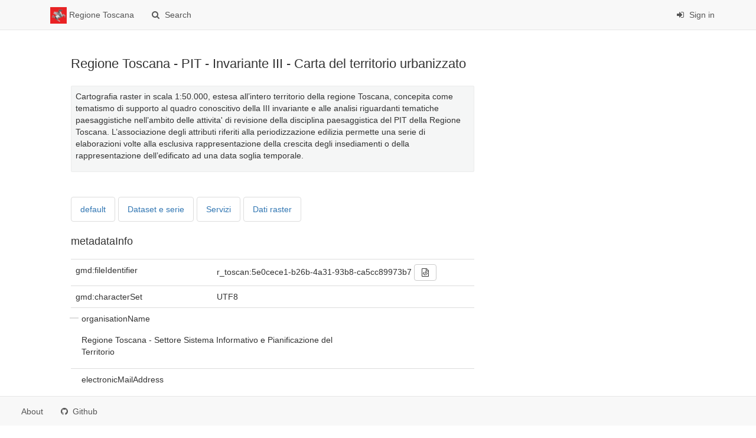

--- FILE ---
content_type: text/html;charset=UTF-8
request_url: https://www502.regione.toscana.it/geonetwork/srv/api/records/r_toscan:5e0cece1-b26b-4a31-93b8-ca5cc89973b7
body_size: 57248
content:
<html ng-app="gn_search_default" lang="" id="ng-app">
  <head>
    <title>Regione Toscana - PIT - Invariante III - Carta del territorio urbanizzato</title>
    <base href="https://www502.regione.toscana.it/geonetwork/srv/eng/catalog.search" />
    <meta charset="utf-8" />
    <meta name="viewport" content="initial-scale=1.0" />
    <meta name="apple-mobile-web-app-capable" content="yes" />
    <meta name="description" content="Cartografia raster in scala 1:50.000, estesa all’intero territorio della regione Toscana, concepita come tematismo di supporto al quadro conoscitivo della III invariante e alle analisi riguardanti tematiche paesaggistiche nell’ambito delle attivita' di revisione della disciplina paesaggistica del PIT della Regione Toscana. L’associazione degli attributi riferiti alla periodizzazione edilizia permette una serie di elaborazioni volte alla esclusiva rappresentazione della crescita degli insediamenti o della rappresentazione dell’edificato ad una data soglia temporale." />
    <meta name="keywords" content="" />
    <meta property="og:title" content="Regione Toscana - PIT - Invariante III - Carta del territorio urbanizzato" />
    <meta property="og:description" content="Cartografia raster in scala 1:50.000, estesa all’intero territorio della regione Toscana, concepita come tematismo di supporto al quadro conoscitivo della III invariante e alle analisi riguardanti tematiche paesaggistiche nell’ambito delle attivita' di revisione della disciplina paesaggistica del PIT della Regione Toscana. L’associazione degli attributi riferiti alla periodizzazione edilizia permette una serie di elaborazioni volte alla esclusiva rappresentazione della crescita degli insediamenti o della rappresentazione dell’edificato ad una data soglia temporale." />
    <meta property="og:site_name" content="Regione Toscana" />
    <meta property="og:image" content="https://www502.regione.toscana.it/geonetwork/srv/api/records/r_toscan:5e0cece1-b26b-4a31-93b8-ca5cc89973b7/attachments/rt059%20Pit%20Ctu%205e0%20.png" />
    <meta name="twitter:card" content="summary" />
    <meta name="twitter:image" content="https://www502.regione.toscana.it/geonetwork/srv/api/records/r_toscan:5e0cece1-b26b-4a31-93b8-ca5cc89973b7/attachments/rt059%20Pit%20Ctu%205e0%20.png" />
    <meta name="twitter:title" content="Regione Toscana - PIT - Invariante III - Carta del territorio urbanizzato" />
    <meta name="twitter:description" content="Cartografia raster in scala 1:50.000, estesa all’intero territorio della regione Toscana, concepita come tematismo di supporto al quadro conoscitivo della III invariante e alle analisi riguardanti tematiche paesaggistiche nell’ambito delle attivita' di revisione della disciplina paesaggistica del PIT della Regione Toscana. L’associazione degli attributi riferiti alla periodizzazione edilizia permette una serie di elaborazioni volte alla esclusiva rappresentazione della crescita degli insediamenti o della rappresentazione dell’edificato ad una data soglia temporale." />
    <meta name="twitter:site" content="Regione Toscana" />
    <link rel="canonical" href="https://www502.regione.toscana.it/geonetwork/srv/api/records/r_toscan:5e0cece1-b26b-4a31-93b8-ca5cc89973b7" />
    <link rel="icon" sizes="16x16 32x32 48x48" type="image/png" href="https://www502.regione.toscana.it/geonetwork/srv/eng/../../images/logos/favicon.png" />
    <link href="https://www502.regione.toscana.it/geonetwork/srv/eng/rss.search?sortBy=changeDate" rel="alternate" type="application/rss+xml" title="Regione Toscana - PIT - Invariante III - Carta del territorio urbanizzato" />
    <link href="https://www502.regione.toscana.it/geonetwork/srv/eng/portal.opensearch" rel="search" type="application/opensearchdescription+xml" title="Regione Toscana - PIT - Invariante III - Carta del territorio urbanizzato" />
    <link href="https://www502.regione.toscana.it/geonetwork/srv/eng/../../static/gn_search_default.css?v=43fb2ea2239859a7ce64787aae381539bfea38b3&amp;" rel="stylesheet" media="screen" />
    <link href="https://www502.regione.toscana.it/geonetwork/srv/eng/../../static/gn_metadata_pdf.css?v=43fb2ea2239859a7ce64787aae381539bfea38b3&amp;" rel="stylesheet" media="print" />
  </head>
  <body class="gn-nojs ">
    <div class="gn-full">
      <div class="navbar navbar-default gn-top-bar" role="navigation">
        <div class="container">
          <div class="navbar-header">
            <button type="button" class="navbar-toggle collapsed" data-toggle="collapse" data-target="#navbar" title="" aria-expanded="false" aria-controls="navbar">
              <span class="sr-only" />
              <span class="icon-bar" />
              <span class="icon-bar" />
              <span class="icon-bar" />
            </button>
          </div>
          <div id="navbar" class="navbar-collapse collapse">
            <ul class="nav navbar-nav" id="topbar-left">
              <li>
                <a href="https://www502.regione.toscana.it/geonetwork/srv/">
                  <img class="gn-logo" alt="" src="https://www502.regione.toscana.it/geonetwork/srv/../images/logos/e20fafed-b3da-48aa-a618-505b459d163d.png" />
                  Regione Toscana
                </a>
              </li>
              <li>
                <a title="Search" href="../../srv/eng/catalog.search#/search" onclick="location.href=('../../srv/eng/catalog.search#/search');return false;">
                  <i class="fa fa-fw fa-search hidden-sm"> </i>
                  <span>Search</span>
                </a>
              </li>
              <li id="map-menu" class="hidden-nojs">
                <a title="Map" href="../../srv/eng/catalog.search#/map">
                  <i class="fa fa-fw fa-globe hidden-sm"> </i>
                  <span>Map</span>
                </a>
              </li>
            </ul>
            <ul class="nav navbar-nav navbar-right">
              <li>
                <a href="../../srv/eng/catalog.signin" title="Sign in">
                  <i class="fa fa-sign-in fa-fw"> </i>
                  Sign in
                </a>
              </li>
            </ul>
          </div>
        </div>
      </div>
      <div class="container" role="main">
        <div class="container-fluid gn-metadata-view gn-schema-iso19139.rndt">
          <article id="r_toscan:5e0cece1-b26b-4a31-93b8-ca5cc89973b7" class="gn-md-view gn-metadata-display">
            <div class="row">
              <div class="col-md-8">
                <header>
                  <h1>
                    <i class="fa gn-icon-dataset">
                      <!--icon-->
                    </i>
                    Regione Toscana - PIT - Invariante III - Carta del territorio urbanizzato
                  </h1>
                  <div class="gn-abstract">
                    <p>Cartografia raster in scala 1:50.000, estesa all’intero territorio della regione Toscana, concepita come tematismo di supporto al quadro conoscitivo della III invariante e alle analisi riguardanti tematiche paesaggistiche nell’ambito delle attivita' di revisione della disciplina paesaggistica del PIT della Regione Toscana. L’associazione degli attributi riferiti alla periodizzazione edilizia permette una serie di elaborazioni volte alla esclusiva rappresentazione della crescita degli insediamenti o della rappresentazione dell’edificato ad una data soglia temporale.</p>
                  </div>
                  <script type="application/ld+json">{
		"@context": "http://schema.org/",
    
		    "@type": "schema:Dataset",
      
    
		"@id": "https://www502.regione.toscana.it/geonetwork/srv/api/records/r_toscan:5e0cece1-b26b-4a31-93b8-ca5cc89973b7",
		"includedInDataCatalog":[{"url":"https://www502.regione.toscana.it/geonetwork/srv/search#","name":""}],
    
    "inLanguage":"ita",
    
    "name": "Regione Toscana - PIT - Invariante III - Carta del territorio urbanizzato",

    
    
    
		"thumbnailUrl": [
    
    "https://www502.regione.toscana.it/geonetwork/srv/api/records/r_toscan:5e0cece1-b26b-4a31-93b8-ca5cc89973b7/attachments/rt059%20Pit%20Ctu%205e0%20.png"
    ],
		"description": "Cartografia raster in scala 1:50.000, estesa all’intero territorio della regione Toscana, concepita come tematismo di supporto al quadro conoscitivo della III invariante e alle analisi riguardanti tematiche paesaggistiche nell’ambito delle attivita' di revisione della disciplina paesaggistica del PIT della Regione Toscana. L’associazione degli attributi riferiti alla periodizzazione edilizia permette una serie di elaborazioni volte alla esclusiva rappresentazione della crescita degli insediamenti o della rappresentazione dell’edificato ad una data soglia temporale.",

    
    

    


    
    "keywords":[
      "EU","RNDT","Utilizzo del territorio","opendata","Regionale","pianificazione del paesaggio","gestione del paesaggio"
		],


    

    "author": [],
    "contributor": [],
    "creator": [
   {
        
        
        "@id":"contatto.cartografia@regione.toscana.it",
        "@type":"Organization"
        
          ,"name": "Regione Toscana - Settore Sistema Informativo e Pianificazione del Territorio"
          ,"email": "contatto.cartografia@regione.toscana.it"
        
        ,"contactPoint": {
          "@type" : "PostalAddress"
          
          }
        }
  ],
    "provider" : [
   {
        
        
        "@id":"contatto.cartografia@regione.toscana.it",
        "@type":"Organization"
        
          ,"name": "Regione Toscana - Settore Sistema Informativo e Pianificazione del Territorio"
          ,"email": "contatto.cartografia@regione.toscana.it"
        
        ,"contactPoint": {
          "@type" : "PostalAddress"
          
          }
        }
  ],
    "copyrightHolder": [],
    "user": [],
    "sourceOrganization": [
   {
        
        
        "@id":"segreteria@cist.it",
        "@type":"Organization"
        
          ,"name": "Centro Interuniversitario di Scienze del Territorio - CIST"
          ,"email": "segreteria@cist.it"
        
        ,"contactPoint": {
          "@type" : "PostalAddress"
          
          }
        }
  ],
    "publisher": []

    
    ,"distribution": [
      
        {
        "@type":"DataDownload",
        "contentUrl":"https://www502.regione.toscana.it/geoscopio/pianopaesaggistico.html",
        "encodingFormat":"WWW:LINK-1.0-http--link",
        "name":"",
        "description":"access point"
        }
        
    ]
    
      ,"encodingFormat": [
      "ESRI Shapefile"
      ]
    
    ,"spatialCoverage": {
      "@type":"Place"
      
        ,"geo": {
          "@type":"GeoShape",
          "box": "9.59 12.46 42.24 44.45"
        }
      
    }
     
      ,"license":  [
            "http://inspire.ec.europa.eu/metadata-codelist/LimitationsOnPublicAccess/noLimitations"
          ,
            {
              "@type": "CreativeWork",
              "description": "La risorsa è liberamente accessibile e usabile con licenza CC BY"
            }
           ]
    
    
    
	}</script>
                  <div gn-related="md" data-user="user" data-types="onlines">
                    <!--icon-->
                  </div>
                </header>
                <div>
                  <ul class="view-outline nav nav-tabs nav-tabs-advanced">
                    <li>
                      <a href="#gn-tab-default">default</a>
                    </li>
                    <li>
                      <a href="#gn-tab-datasetAndSeries">Dataset e serie</a>
                    </li>
                    <li>
                      <a href="#gn-tab-services">Servizi</a>
                    </li>
                    <li>
                      <a href="#gn-tab-raster">Dati raster</a>
                    </li>
                  </ul>
                  <div class="tab-content">
                    <div id="gn-tab-default" class="tab-pane">
                      <h1 class="hidden">default</h1>
                      <div id="gn-section-d8982072e649" class="gn-tab-content">
                        <h2>metadataInfo</h2>
                        <dl>
                          <dt>gmd:fileIdentifier</dt>
                          <dd>
                            r_toscan:5e0cece1-b26b-4a31-93b8-ca5cc89973b7
                            <a class="btn btn-default" href="https://www502.regione.toscana.it/geonetwork/srv/api/records/r_toscan:5e0cece1-b26b-4a31-93b8-ca5cc89973b7/formatters/xml">
                              <i class="fa fa-file-code-o">
                                <!--file-->
                              </i>
                              <span />
                            </a>
                          </dd>
                        </dl>
                        <dl>
                          <dt>gmd:characterSet</dt>
                          <dd>
                            <!--gmd:characterSet-->
                            <span title="8-bit variable size UCS Transfer Format, based on ISO/IEC 10646">UTF8</span>
                          </dd>
                        </dl>
                        <div class="entry name gn-field-template">
                          <div class="target">
                            <dl>
                              <dt>organisationName</dt>
                              <dd>
                                <!--gmd:organisationName-->
                                <span>
                                  <!--gmd:organisationName-->
                                  <p>Regione Toscana - Settore Sistema Informativo e Pianificazione del Territorio</p>
                                </span>
                              </dd>
                            </dl>
                            <dl>
                              <dt>electronicMailAddress</dt>
                              <dd>
                                <!--gmd:electronicMailAddress-->
                                <span>
                                  <!--gmd:electronicMailAddress-->
                                  <p>
                                    <a href="mailto:contatto.cartografia@regione.toscana.it">contatto.cartografia@regione.toscana.it</a>
                                  </p>
                                </span>
                              </dd>
                            </dl>
                          </div>
                        </div>
                        <dl>
                          <dt>gmd:dateStamp</dt>
                          <dd>
                            <!--gmd:dateStamp-->
                            <span data-gn-humanize-time="2025-01-14" data-format="DD MMM YYYY">
                              <!--gco:Date-->
                              2025-01-14
                            </span>
                          </dd>
                        </dl>
                        <dl>
                          <dt>gmd:metadataStandardName</dt>
                          <dd>
                            <!--gmd:metadataStandardName-->
                            <span>
                              <!--gmd:metadataStandardName-->
                              <p>Linee Guida RNDT</p>
                            </span>
                          </dd>
                        </dl>
                        <dl>
                          <dt>gmd:metadataStandardVersion</dt>
                          <dd>
                            <!--gmd:metadataStandardVersion-->
                            <span>
                              <!--gmd:metadataStandardVersion-->
                              <p>2.0</p>
                            </span>
                          </dd>
                        </dl>
                         
                      </div>
                      <div id="gn-section-d8982072e805" class="gn-tab-content">
                        <h2>identificationInfo</h2>
                        <dl class="gn-date">
                          <dt>gmd:date (Creation)</dt>
                          <dd>
                            <span data-gn-humanize-time="2014-01-01" data-format="DD MMM YYYY">
                              <!--gco:Date-->
                              2014-01-01
                            </span>
                          </dd>
                        </dl>
                        <dl class="gn-date">
                          <dt>gmd:date (Publication)</dt>
                          <dd>
                            <span data-gn-humanize-time="2015-03-27" data-format="DD MMM YYYY">
                              <!--gco:Date-->
                              2015-03-27
                            </span>
                          </dd>
                        </dl>
                        <div class="entry name gn-field-template">
                          <div class="target">
                            <dl>
                              <dt>organisationName</dt>
                              <dd>
                                <!--gmd:organisationName-->
                                <span>
                                  <!--gmd:organisationName-->
                                  <p>Regione Toscana</p>
                                </span>
                              </dd>
                            </dl>
                            <dl>
                              <dt>electronicMailAddress</dt>
                              <dd>
                                <!--gmd:electronicMailAddress-->
                                <span>
                                  <!--gmd:electronicMailAddress-->
                                  <p>
                                    <a href="mailto:urp@regione.toscana.it">urp@regione.toscana.it</a>
                                  </p>
                                </span>
                              </dd>
                            </dl>
                          </div>
                        </div>
                        <dl>
                          <dt>datasetcode</dt>
                          <dd>
                            <!--gmd:code-->
                            <span>
                              <!--gmd:code-->
                              <p>r_toscan:5e0cece1-b26b-4a31-93b8-ca5cc89973b7</p>
                            </span>
                          </dd>
                        </dl>
                        <div id="gn-section-d8982072e942" class="gn-tab-content">
                          <h3>descriptiveKeywords</h3>
                          <dl class="gn-keyword">
                            <dt>
                              <span>
                                <!--gmd:title-->
                                <p>GEMET</p>
                              </span>
                            </dt>
                            <dd>
                              <div>
                                <ul>
                                  <li>
                                    <span>
                                      <!--gmd:keyword-->
                                      <p>pianificazione del paesaggio</p>
                                    </span>
                                  </li>
                                  <li>
                                    <span>
                                      <!--gmd:keyword-->
                                      <p>gestione del paesaggio</p>
                                    </span>
                                  </li>
                                </ul>
                              </div>
                            </dd>
                          </dl>
                          <div id="gn-section-d8982072e958" class="gn-tab-content">
                            <h4>freeTextKeywords</h4>
                            <dl>
                              <dt>keyword_libera</dt>
                              <dd>
                                <!--gmd:keyword-->
                                <span>
                                  <!--gmd:keyword-->
                                  <p>EU</p>
                                </span>
                              </dd>
                            </dl>
                            <dl>
                              <dt>keyword_libera</dt>
                              <dd>
                                <!--gmd:keyword-->
                                <span>
                                  <!--gmd:keyword-->
                                  <p>RNDT</p>
                                </span>
                              </dd>
                            </dl>
                             
                          </div>
                           
                        </div>
                        <div class="entry name gn-field-template">
                          <div class="target">
                            <dl>
                              <dt>organisationName</dt>
                              <dd>
                                <!--gmd:organisationName-->
                                <span>
                                  <!--gmd:organisationName-->
                                  <p>Regione Toscana - Settore Sistema Informativo e Pianificazione del Territorio</p>
                                </span>
                              </dd>
                            </dl>
                            <dl>
                              <dt>electronicMailAddress</dt>
                              <dd>
                                <!--gmd:electronicMailAddress-->
                                <span>
                                  <!--gmd:electronicMailAddress-->
                                  <p>
                                    <a href="mailto:contatto.cartografia@regione.toscana.it">contatto.cartografia@regione.toscana.it</a>
                                  </p>
                                </span>
                              </dd>
                            </dl>
                          </div>
                          <div class="target">
                            <dl>
                              <dt>organisationName</dt>
                              <dd>
                                <!--gmd:organisationName-->
                                <span>
                                  <!--gmd:organisationName-->
                                  <p>Centro Interuniversitario di Scienze del Territorio - CIST</p>
                                </span>
                              </dd>
                            </dl>
                            <dl>
                              <dt>electronicMailAddress</dt>
                              <dd>
                                <!--gmd:electronicMailAddress-->
                                <span>
                                  <!--gmd:electronicMailAddress-->
                                  <p>
                                    <a href="mailto:segreteria@cist.it">segreteria@cist.it</a>
                                  </p>
                                </span>
                              </dd>
                            </dl>
                          </div>
                        </div>
                        <div id="gn-section-d8982072e1118" class="gn-tab-content">
                          <h3>rndtDataConstraints</h3>
                          <dl>
                            <dt>gmd:useLimitation</dt>
                            <dd>
                              <!--gmd:useLimitation-->
                              <span>
                                <!--gmd:useLimitation-->
                                <p>no conditions apply</p>
                              </span>
                            </dd>
                          </dl>
                          <div id="gn-section-d8982072e1142" class="gn-tab-content">
                            <h4>accessConstraints</h4>
                            <dl>
                              <dt>gmd:accessConstraints</dt>
                              <dd>
                                <!--gmd:accessConstraints-->
                                <span title="Limitation not listed">Other restrictions</span>
                              </dd>
                            </dl>
                            <dl>
                              <dt>gmd:otherConstraints</dt>
                              <dd>
                                <!--gmd:otherConstraints-->
                                <a href="http://inspire.ec.europa.eu/metadata-codelist/LimitationsOnPublicAccess/noLimitations">no limitations to public access</a>
                              </dd>
                            </dl>
                             
                          </div>
                          <div id="gn-section-d8982072e1177" class="gn-tab-content">
                            <h4>useConstraints</h4>
                            <dl>
                              <dt>gmd:otherConstraints</dt>
                              <dd>
                                <!--gmd:otherConstraints-->
                                <span>
                                  <!--gmd:otherConstraints-->
                                  <p>La risorsa è liberamente accessibile e usabile con licenza CC BY</p>
                                </span>
                              </dd>
                            </dl>
                             
                          </div>
                           
                        </div>
                        <div id="gn-section-d8982072e1250" class="gn-tab-content">
                          <h3>extent</h3>
                          <div id="gn-section-d8982072e1252" class="gn-tab-content">
                            <h4>spatialSection</h4>
                            <div class="thumbnail extent">
                              <div class="input-group coord coord-north">
                                <input type="text" class="form-control" aria-label="" value="44.45" readonly="" />
                                <span class="input-group-addon">N</span>
                              </div>
                              <div class="input-group coord coord-south">
                                <input type="text" class="form-control" aria-label="" value="42.24" readonly="" />
                                <span class="input-group-addon">S</span>
                              </div>
                              <div class="input-group coord coord-east">
                                <input type="text" class="form-control" aria-label="" value="12.46" readonly="" />
                                <span class="input-group-addon">E</span>
                              </div>
                              <div class="input-group coord coord-west">
                                <input type="text" class="form-control" aria-label="" value="9.59" readonly="" />
                                <span class="input-group-addon">W</span>
                              </div>
                              <img class="gn-img-extent" alt="" src="https://www502.regione.toscana.it/geonetwork/srv/api/regions/geom.png?geomsrs=EPSG:4326&amp;geom=POLYGON((12.46%2042.24,12.46%2044.45,9.59%2044.45,9.59%2042.24,12.46%2042.24))" />
                            </div>
                            <br />
                            <br />
                             
                          </div>
                           
                        </div>
                         
                      </div>
                       
                    </div>
                    <div id="gn-tab-datasetAndSeries" class="tab-pane">
                      <h1 class="hidden">Dataset e serie</h1>
                      <div id="gn-section-d8982072e1420" class="gn-tab-content">
                        <h2>metadataInfo</h2>
                        <div class="entry name gn-field-template">
                          <h5>hierarchyLevel</h5>
                          <div class="target" />
                        </div>
                         
                      </div>
                      <div id="gn-section-d8982072e1459" class="gn-tab-content">
                        <h2>identificationInfo</h2>
                        <dl>
                          <dt>gmd:presentationForm</dt>
                          <dd>
                            <!--gmd:presentationForm-->
                            <span title="mapDigital">mapDigital</span>
                          </dd>
                        </dl>
                        <dl>
                          <dt>gmd:issueIdentification</dt>
                          <dd>
                            <!--gmd:issueIdentification-->
                            <span>
                              <!--gmd:issueIdentification-->
                              <p>r_toscan:5e0cece1-b26b-4a31-93b8-ca5cc89973b7</p>
                            </span>
                          </dd>
                        </dl>
                        <div id="gn-section-d8982072e1518" class="gn-tab-content">
                          <h3>descriptiveKeywords</h3>
                          <div id="gn-section-d8982072e1520" class="gn-tab-content">
                            <h4>keyword_inspire_theme</h4>
                            <dl class="gn-keyword">
                              <dt>
                                <span>
                                  <!--gmd:title-->
                                  <p>GEMET - INSPIRE themes, version 1.0</p>
                                </span>
                              </dt>
                              <dd>
                                <div>
                                  <ul>
                                    <li>
                                      <span>
                                        <!--gmd:keyword-->
                                        <p>Utilizzo del territorio</p>
                                      </span>
                                    </li>
                                  </ul>
                                </div>
                              </dd>
                            </dl>
                             
                          </div>
                          <div id="gn-section-d8982072e1673" class="gn-tab-content">
                            <h4>keyword_ambito_territoriale</h4>
                            <dl class="gn-keyword">
                              <dt>
                                <a href="http://inspire.ec.europa.eu/metadata-codelist/SpatialScope">Spatial scope</a>
                              </dt>
                              <dd>
                                <div>
                                  <ul>
                                    <li>
                                      <a href="http://inspire.ec.europa.eu/metadata-codelist/SpatialScope/regional">Regionale</a>
                                    </li>
                                  </ul>
                                </div>
                              </dd>
                            </dl>
                             
                          </div>
                          <div id="gn-section-d8982072e1824" class="gn-tab-content">
                            <h4>keyword_opendata</h4>
                            <dl>
                              <dt>keyword_opendata_label</dt>
                              <dd>
                                <!--gmd:keyword-->
                                <span>
                                  <!--gmd:keyword-->
                                  <p>opendata</p>
                                </span>
                              </dd>
                            </dl>
                             
                          </div>
                           
                        </div>
                        <dl>
                          <dt>gmd:characterSet</dt>
                          <dd>
                            <!--gmd:characterSet-->
                            <span title="8-bit variable size UCS Transfer Format, based on ISO/IEC 10646">UTF8</span>
                          </dd>
                        </dl>
                        <dl>
                          <dt>gmd:spatialRepresentationType</dt>
                          <dd>
                            <!--gmd:spatialRepresentationType-->
                            <span title="Vector data is used to represent geographic data">Vector</span>
                          </dd>
                        </dl>
                        <dl>
                          <dt>spatialResolutionScale</dt>
                          <dd>
                            <!--gmd:denominator-->
                            10000
                          </dd>
                        </dl>
                        <div id="gn-section-d8982072e1948" class="gn-tab-content">
                          <h3>topicCategory</h3>
                          <dl class="gn-date">
                            <dt>gmd:topicCategory</dt>
                            <dd>
                              <ul>
                                <li>
                                  <span title="planningCadastre">planningCadastre</span>
                                </li>
                              </ul>
                            </dd>
                          </dl>
                           
                        </div>
                        <dl>
                          <dt>gmd:supplementalInformation</dt>
                          <dd>
                            <!--gmd:supplementalInformation-->
                            <span>
                              <!--gmd:supplementalInformation-->
                              <p>Cod.RT: 59 - PitCtu -  5e0</p>
                            </span>
                          </dd>
                        </dl>
                        <div id="gn-section-d8982072e1984" class="gn-tab-content">
                          <h3>extent</h3>
                          <div id="gn-section-d8982072e1986" class="gn-tab-content">
                            <h4>verticalSection</h4>
                            <div class="entry name gn-field-template">
                              <h7>verticalExtension</h7>
                            </div>
                             
                          </div>
                           
                        </div>
                         
                      </div>
                      <div id="gn-section-d8982072e2279" class="gn-tab-content">
                        <h2>dataQualityInfo</h2>
                        <dl>
                          <dt>gmd:level</dt>
                          <dd>
                            <!--gmd:level-->
                            <span title="Information applies to the dataset">Dataset</span>
                          </dd>
                        </dl>
                        <div id="gn-section-d8982072e2321" class="gn-tab-content">
                          <h3>positionalAccuracy</h3>
                          <dl>
                            <dt>gco:Record</dt>
                            <dd>
                              <!--gco:Record-->
                              2.5
                            </dd>
                          </dl>
                           
                        </div>
                        <div id="gn-section-d8982072e2367" class="gn-tab-content">
                          <h3>topologicalConsistency</h3>
                          <div class="entry name gn-field-template">
                            <h6>topologicalConsistency</h6>
                          </div>
                           
                        </div>
                        <div id="gn-section-d8982072e2485" class="gn-tab-content">
                          <h3>lineage</h3>
                          <dl>
                            <dt>gmd:statement</dt>
                            <dd>
                              <!--gmd:statement-->
                              <span>
                                <!--gmd:statement-->
                                <p>La carta deve essere utilizzata alla scala nominale 1:50.000 o inferiore (100.000). La carta non puo' essere utilizzata per analisi spaziali quali/quantitative, gli elementi geometrici dei dati di input hanno subito trasformazioni che non permettono elaborazioni diverse dalla esclusiva rappresentazione. Gli elementi areali rappresentano i sedimi dell’edificato modificati/spostati in virtu' della scala di rappresentazione nominale (1:50.000). Fonte dati:CTR scala 1:2000 e 1:10.000 RT; Edifici DB Topografico multiscala RT (Marzo 2012); Fotointerpretazione ortofoto 2010 per edifici di interesse pubblico non altrimenti cartografati; Periodizzazione dei sedimi edificati RT.Sintesi delle elaborazioni:- trascrizione ponderata sull’area di sovrapposizione della periodizzazione nel dato areale contenente i sedimi degli edifici estratti dalla CTR aventi codici 0201 e seguenti esclusi 0221 e seguenti ed esclusi edifici aventi superficie di sedime inferiore a 100 mq.- rielaborazione delle geometrie dei sedimi di cui al punto 1) mediante eliminazioni, spostamenti, rotazioni e ingrandimenti dei singoli sedimi in virtu' della dimensione dei singoli elementi e della presenza di percorsi (grafo strade e grafo ferrovie) o specchi d’acqua (grafo idrografico e aree bagnate)</p>
                              </span>
                            </dd>
                          </dl>
                           
                        </div>
                        <div id="gn-section-d8982072e2524" class="gn-tab-content">
                          <h3>conformitySpecifications</h3>
                          <div class="entry name gn-field-template">
                            <div class="target" />
                          </div>
                          <div class="entry name gn-field-template">
                            <div class="target" />
                          </div>
                           
                        </div>
                         
                      </div>
                      <div id="gn-section-d8982072e2712" class="gn-tab-content">
                        <h2>referenceSystems</h2>
                        <div class="entry name gn-field-template">
                          <h5>rsFieldAnchor</h5>
                          <div class="target" />
                        </div>
                        <div class="entry name gn-field-template">
                          <h5>rsFieldCCS</h5>
                        </div>
                        <div class="entry name gn-field-template">
                          <h5>rsFieldCode</h5>
                        </div>
                         
                      </div>
                      <div id="gn-section-d8982072e3493" class="gn-tab-content">
                        <h2>dataDistribution</h2>
                        <div class="entry name gn-field-template">
                          <h5>gmd:distributionFormat</h5>
                          <div class="target">
                            <dl>
                              <dt>format</dt>
                              <dd>
                                <!--gmd:name-->
                                <span>
                                  <!--gmd:name-->
                                  <p>ESRI Shapefile</p>
                                </span>
                              </dd>
                            </dl>
                            <dl>
                              <dt>format_version</dt>
                              <dd>
                                <!--gmd:version-->
                                <span>
                                  <!--gmd:version-->
                                  <p>1.0</p>
                                </span>
                              </dd>
                            </dl>
                          </div>
                        </div>
                        <div class="entry name gn-field-template">
                          <div class="target">
                            <dl>
                              <dt>organisationName</dt>
                              <dd>
                                <!--gmd:organisationName-->
                                <span>
                                  <!--gmd:organisationName-->
                                  <p>Regione Toscana - Settore Sistema Informativo e Pianificazione del Territorio</p>
                                </span>
                              </dd>
                            </dl>
                            <dl>
                              <dt>electronicMailAddress</dt>
                              <dd>
                                <!--gmd:electronicMailAddress-->
                                <span>
                                  <!--gmd:electronicMailAddress-->
                                  <p>
                                    <a href="mailto:contatto.cartografia@regione.toscana.it">contatto.cartografia@regione.toscana.it</a>
                                  </p>
                                </span>
                              </dd>
                            </dl>
                          </div>
                        </div>
                        <div id="gn-section-d8982072e3665" class="gn-tab-content">
                          <h3>onlineResource</h3>
                          <dl class="gn-link">
                            <dt>gmd:onLine</dt>
                            <dd>
                              <a href="https://www502.regione.toscana.it/geoscopio/pianopaesaggistico.html" title="access point">
                                <span>
                                  <!--gmd:onLine-->
                                  access point
                                </span>
                              </a>
                              (
                              <span>
                                <!--gmd:onLine-->
                                <a href="http://www.w3.org/TR/xlink/">WWW:LINK-1.0-http--link</a>
                              </span>
                              )
                            </dd>
                          </dl>
                           
                        </div>
                         
                      </div>
                      <div id="gn-section-d8982072e3779" class="gn-tab-content">
                        <h2>resourceMaintenance</h2>
                        <div class="entry name gn-field-template" />
                         
                      </div>
                       
                    </div>
                    <div id="gn-tab-services" class="tab-pane">
                      <h1 class="hidden">Servizi</h1>
                      <div id="gn-section-d8982072e3827" class="gn-tab-content">
                        <h2>metadataInfo</h2>
                        <dl>
                          <dt>gmd:hierarchyLevel</dt>
                          <dd>
                            <!--gmd:hierarchyLevel-->
                            <span title="Information applies to the dataset">Dataset</span>
                          </dd>
                        </dl>
                         
                      </div>
                      <div id="gn-section-d8982072e3864" class="gn-tab-content">
                        <h2>serviceIdentification</h2>
                        <div class="entry name gn-field-template">
                          <h5>serviceType</h5>
                        </div>
                        <div class="entry name gn-field-template">
                          <h5>couplingType</h5>
                        </div>
                        <div id="gn-section-d8982072e4001" class="gn-tab-content">
                          <h3>operatesOn</h3>
                          <div class="entry name gn-field-template">
                            <h6>operatesOn</h6>
                          </div>
                           
                        </div>
                         
                      </div>
                      <div id="gn-section-d8982072e4151" class="gn-tab-content">
                        <h2>dataDistribution</h2>
                        <dl class="gn-link">
                          <dt>gmd:onLine</dt>
                          <dd>
                            <a href="https://www502.regione.toscana.it/geoscopio/pianopaesaggistico.html" title="access point">
                              <span>
                                <!--gmd:onLine-->
                                access point
                              </span>
                            </a>
                            (
                            <span>
                              <!--gmd:onLine-->
                              <a href="http://www.w3.org/TR/xlink/">WWW:LINK-1.0-http--link</a>
                            </span>
                            )
                          </dd>
                        </dl>
                         
                      </div>
                      <div id="gn-section-d8982072e4262" class="gn-tab-content">
                        <h2>servicesQualityInfo</h2>
                        <div id="gn-section-d8982072e4264" class="gn-tab-content">
                          <h3>qualityLevel</h3>
                          <dl>
                            <dt>gmd:level</dt>
                            <dd>
                              <!--gmd:level-->
                              <span title="Information applies to the dataset">Dataset</span>
                            </dd>
                          </dl>
                           
                        </div>
                        <div class="entry name gn-field-template">
                          <h5>conformitySpecifications</h5>
                          <div class="target" />
                        </div>
                        <div class="entry name gn-field-template">
                          <h5>conformitySpecifications</h5>
                          <div class="target" />
                        </div>
                        <div class="entry name gn-field-template">
                          <h5>serviceCategory</h5>
                        </div>
                         
                      </div>
                      <div id="gn-section-d8982072e4838" class="gn-tab-content">
                        <h2>referenceSystems</h2>
                        <div id="gn-section-d8982072e4840" class="gn-tab-content">
                          <h3>spatialReferenceSystem</h3>
                          <div class="entry name gn-field-template">
                            <div class="target" />
                          </div>
                          <div class="entry name gn-field-template" />
                           
                        </div>
                         
                      </div>
                       
                    </div>
                    <div id="gn-tab-raster">
                      <h1 class="hidden">Dati raster</h1>
                      <div id="gn-section-d8982072e5622" class="gn-tab-content">
                        <h2>spatialRepresentation</h2>
                        <div id="gn-section-d8982072e5678" class="gn-tab-content">
                          <h3>georectifiedRaster</h3>
                          <div class="entry name gn-field-template">
                            <h6>cornerPoints</h6>
                          </div>
                           
                        </div>
                         
                      </div>
                       
                    </div>
                  </div>
                </div>
              </div>
              <div class="gn-md-side gn-md-side-advanced col-md-4">
                <section class="gn-md-side-overview">
                  <h2>
                    <i class="fa fa-fw fa-image">
                      <!--image-->
                    </i>
                    <span>
                      <!--gmd:MD_Metadata-->
                    </span>
                  </h2>
                  <img data-gn-img-modal="md" class="gn-img-thumbnail" alt="" src="https://www502.regione.toscana.it/geonetwork/srv/api/records/r_toscan:5e0cece1-b26b-4a31-93b8-ca5cc89973b7/attachments/rt059%20Pit%20Ctu%205e0%20.png" />
                  <div class="gn-img-thumbnail-caption">rt059%20Pit%20Ctu%205e0%20.png</div>
                </section>
                <section class="gn-md-side-extent">
                  <h2>
                    <i class="fa fa-fw fa-map-marker">
                      <!--image-->
                    </i>
                    <span>
                      <!--gmd:MD_Metadata-->
                    </span>
                  </h2>
                  <div class="thumbnail extent">
                    <div class="input-group coord coord-north">
                      <input type="text" class="form-control" aria-label="" value="44.45" readonly="" />
                      <span class="input-group-addon">N</span>
                    </div>
                    <div class="input-group coord coord-south">
                      <input type="text" class="form-control" aria-label="" value="42.24" readonly="" />
                      <span class="input-group-addon">S</span>
                    </div>
                    <div class="input-group coord coord-east">
                      <input type="text" class="form-control" aria-label="" value="12.46" readonly="" />
                      <span class="input-group-addon">E</span>
                    </div>
                    <div class="input-group coord coord-west">
                      <input type="text" class="form-control" aria-label="" value="9.59" readonly="" />
                      <span class="input-group-addon">W</span>
                    </div>
                    <img class="gn-img-extent" alt="" src="https://www502.regione.toscana.it/geonetwork/srv/api/regions/geom.png?geomsrs=EPSG:4326&amp;geom=POLYGON((12.46%2042.24,12.46%2044.45,9.59%2044.45,9.59%2042.24,12.46%2042.24))" />
                  </div>
                  <br />
                  <br />
                </section>
                <section class="gn-md-side-social">
                  <h2>
                    <i class="fa fa-fw fa-tag">
                      <!--image-->
                    </i>
                    <span>
                      <!--gmd:MD_Metadata-->
                    </span>
                  </h2>
                  GEMET
                  <br />
                  <a href="#/search?keyword=gestione del paesaggio">
                    <span class="badge">
                      <tag thesaurus="GEMET">gestione del paesaggio</tag>
                    </span>
                  </a>
                  <a href="#/search?keyword=pianificazione del paesaggio">
                    <span class="badge">
                      <tag thesaurus="GEMET">pianificazione del paesaggio</tag>
                    </span>
                  </a>
                  <hr />
                  GEMET - INSPIRE themes, version 1.0
                  <br />
                  <a href="#/search?keyword=Utilizzo del territorio">
                    <span class="badge">
                      <tag thesaurus="GEMET - INSPIRE themes, version 1.0">Utilizzo del territorio</tag>
                    </span>
                  </a>
                  <hr />
                  Spatial scope
                  <br />
                  <a href="#/search?keyword=Regionale">
                    <span class="badge">
                      <tag thesaurus="Spatial scope">Regionale</tag>
                    </span>
                  </a>
                </section>
                <br />
                <section class="gn-md-side-providedby">
                  <h2>
                    <i class="fa fa-fw fa-cog">
                      <!--icon-->
                    </i>
                    <span />
                  </h2>
                  <img class="gn-source-logo" alt="" src="https://www502.regione.toscana.it/geonetwork/srv/../images/logos/e20fafed-b3da-48aa-a618-505b459d163d.png" />
                </section>
                <section class="gn-md-side-social">
                  <h2>
                    <i class="fa fa-fw fa-share-square-o">
                      <!--icon-->
                    </i>
                    <span />
                  </h2>
                  <a href="https://twitter.com/share?url=https%3A%2F%2Fwww502.regione.toscana.it%2Fgeonetwork%2Fsrv%2Fapi%2Frecords%2Fr_toscan:5e0cece1-b26b-4a31-93b8-ca5cc89973b7" target="_blank" aria-label="Twitter" class="btn btn-default">
                    <i class="fa fa-fw fa-twitter">
                      <!--icon-->
                    </i>
                  </a>
                  <a href="https://www.facebook.com/sharer.php?u=https%3A%2F%2Fwww502.regione.toscana.it%2Fgeonetwork%2Fsrv%2Fapi%2Frecords%2Fr_toscan:5e0cece1-b26b-4a31-93b8-ca5cc89973b7" target="_blank" aria-label="Facebook" class="btn btn-default">
                    <i class="fa fa-fw fa-facebook">
                      <!--icon-->
                    </i>
                  </a>
                  <a href="http://www.linkedin.com/shareArticle?mini=true&amp;summary=&amp;url=https%3A%2F%2Fwww502.regione.toscana.it%2Fgeonetwork%2Fsrv%2Fapi%2Frecords%2Fr_toscan:5e0cece1-b26b-4a31-93b8-ca5cc89973b7" target="_blank" aria-label="LinkedIn" class="btn btn-default">
                    <i class="fa fa-fw fa-linkedin">
                      <!--icon-->
                    </i>
                  </a>
                  <a href="mailto:?subject=Regione Toscana - PIT - Invariante III - Carta del territorio urbanizzato&amp;body=https%3A%2F%2Fwww502.regione.toscana.it%2Fgeonetwork%2Fsrv%2Fapi%2Frecords%2Fr_toscan:5e0cece1-b26b-4a31-93b8-ca5cc89973b7" target="_blank" aria-label="Email" class="btn btn-default">
                    <i class="fa fa-fw fa-envelope-o">
                      <!--icon-->
                    </i>
                  </a>
                </section>
                <section class="gn-md-side-access">
                  <a class="btn btn-block btn-primary" href="https://www502.regione.toscana.it/geonetwork/srv/eng/catalog.search#/metadata/r_toscan:5e0cece1-b26b-4a31-93b8-ca5cc89973b7">
                    <i class="fa fa-fw fa-link">
                      <!--icon-->
                    </i>
                  </a>
                  <div class="hidden-xs hidden-sm" />
                </section>
                <section class="gn-md-side-associated">
                  <h2>
                    <i class="fa fa-fw fa-link">
                      <!--icon-->
                    </i>
                    <span />
                  </h2>
                  <div gn-related="md" data-user="user" data-types="parent|children|services|datasets|hassources|sources|fcats|siblings|associated">Not available</div>
                </section>
              </div>
            </div>
            <footer>
              <!--Not yet-->
            </footer>
          </article>
          <br />
          <br />
        </div>
      </div>
      <div class="navbar navbar-default gn-bottom-bar" role="navigation">
        <ul class="nav navbar-nav">
          <li class="gn-footer-text" />
          <li>
            <a href="http://geonetwork-opensource.org/">
              <i class="fa fa-fw"> </i>
              <span>About</span>
            </a>
          </li>
          <li class="hidden-sm">
            <a href="https://github.com/geonetwork/core-geonetwork">
              <i class="fa fa-github"> </i>
              <span>Github</span>
            </a>
          </li>
          <li>
            <a href="https://www502.regione.toscana.it/geonetwork/srv/eng/../../doc/api" title="Learn how to use the catalog REST API."> </a>
          </li>
        </ul>
      </div>
    </div>
  </body>
</html>